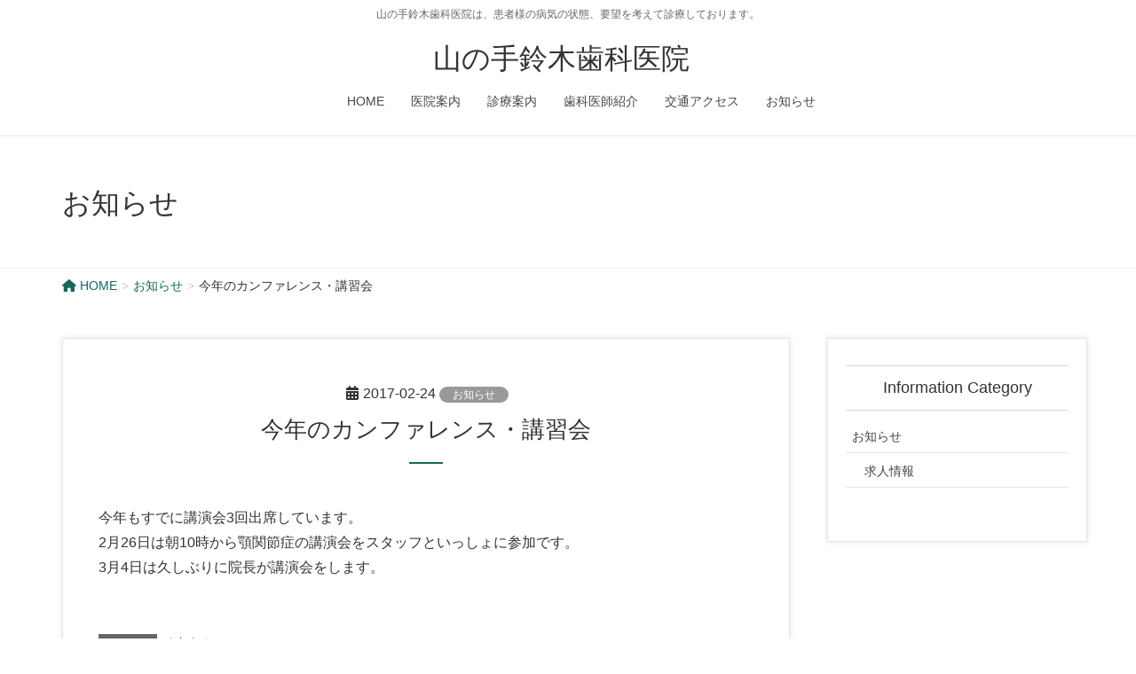

--- FILE ---
content_type: text/html; charset=UTF-8
request_url: http://yamanotesuzuki-dentalclinic.com/%E4%BB%8A%E5%B9%B4%E3%81%AE%E3%82%AB%E3%83%B3%E3%83%95%E3%82%A1%E3%83%AC%E3%83%B3%E3%82%B9%E3%83%BB%E8%AC%9B%E7%BF%92%E4%BC%9A-2/
body_size: 14012
content:
<!DOCTYPE html>
<html lang="ja">
<head>
<meta charset="utf-8">
<meta http-equiv="X-UA-Compatible" content="IE=edge">
<meta name="viewport" content="width=device-width, initial-scale=1">
<!-- Google tag (gtag.js) --><script async src="https://www.googletagmanager.com/gtag/js?id=G-D10HDZTM9B"></script><script>window.dataLayer = window.dataLayer || [];function gtag(){dataLayer.push(arguments);}gtag('js', new Date());gtag('config', 'G-D10HDZTM9B');gtag('config', 'UA-6917608-66');</script>
<title>今年のカンファレンス・講習会 &#8211; 山の手鈴木歯科医院</title>
<meta name='robots' content='max-image-preview:large' />
<link rel='dns-prefetch' href='//webfonts.xserver.jp' />
<link rel='dns-prefetch' href='//www.googletagmanager.com' />
<link rel="alternate" type="application/rss+xml" title="山の手鈴木歯科医院 &raquo; フィード" href="http://yamanotesuzuki-dentalclinic.com/feed/" />
<link rel="alternate" type="application/rss+xml" title="山の手鈴木歯科医院 &raquo; コメントフィード" href="http://yamanotesuzuki-dentalclinic.com/comments/feed/" />
<meta name="description" content="今年もすでに講演会3回出席しています。2月26日は朝10時から顎関節症の講演会をスタッフといっしょに参加です。3月4日は久しぶりに院長が講演会をします。" /><script type="text/javascript">
/* <![CDATA[ */
window._wpemojiSettings = {"baseUrl":"https:\/\/s.w.org\/images\/core\/emoji\/15.0.3\/72x72\/","ext":".png","svgUrl":"https:\/\/s.w.org\/images\/core\/emoji\/15.0.3\/svg\/","svgExt":".svg","source":{"concatemoji":"http:\/\/yamanotesuzuki-dentalclinic.com\/wp-includes\/js\/wp-emoji-release.min.js?ver=6.5.7"}};
/*! This file is auto-generated */
!function(i,n){var o,s,e;function c(e){try{var t={supportTests:e,timestamp:(new Date).valueOf()};sessionStorage.setItem(o,JSON.stringify(t))}catch(e){}}function p(e,t,n){e.clearRect(0,0,e.canvas.width,e.canvas.height),e.fillText(t,0,0);var t=new Uint32Array(e.getImageData(0,0,e.canvas.width,e.canvas.height).data),r=(e.clearRect(0,0,e.canvas.width,e.canvas.height),e.fillText(n,0,0),new Uint32Array(e.getImageData(0,0,e.canvas.width,e.canvas.height).data));return t.every(function(e,t){return e===r[t]})}function u(e,t,n){switch(t){case"flag":return n(e,"\ud83c\udff3\ufe0f\u200d\u26a7\ufe0f","\ud83c\udff3\ufe0f\u200b\u26a7\ufe0f")?!1:!n(e,"\ud83c\uddfa\ud83c\uddf3","\ud83c\uddfa\u200b\ud83c\uddf3")&&!n(e,"\ud83c\udff4\udb40\udc67\udb40\udc62\udb40\udc65\udb40\udc6e\udb40\udc67\udb40\udc7f","\ud83c\udff4\u200b\udb40\udc67\u200b\udb40\udc62\u200b\udb40\udc65\u200b\udb40\udc6e\u200b\udb40\udc67\u200b\udb40\udc7f");case"emoji":return!n(e,"\ud83d\udc26\u200d\u2b1b","\ud83d\udc26\u200b\u2b1b")}return!1}function f(e,t,n){var r="undefined"!=typeof WorkerGlobalScope&&self instanceof WorkerGlobalScope?new OffscreenCanvas(300,150):i.createElement("canvas"),a=r.getContext("2d",{willReadFrequently:!0}),o=(a.textBaseline="top",a.font="600 32px Arial",{});return e.forEach(function(e){o[e]=t(a,e,n)}),o}function t(e){var t=i.createElement("script");t.src=e,t.defer=!0,i.head.appendChild(t)}"undefined"!=typeof Promise&&(o="wpEmojiSettingsSupports",s=["flag","emoji"],n.supports={everything:!0,everythingExceptFlag:!0},e=new Promise(function(e){i.addEventListener("DOMContentLoaded",e,{once:!0})}),new Promise(function(t){var n=function(){try{var e=JSON.parse(sessionStorage.getItem(o));if("object"==typeof e&&"number"==typeof e.timestamp&&(new Date).valueOf()<e.timestamp+604800&&"object"==typeof e.supportTests)return e.supportTests}catch(e){}return null}();if(!n){if("undefined"!=typeof Worker&&"undefined"!=typeof OffscreenCanvas&&"undefined"!=typeof URL&&URL.createObjectURL&&"undefined"!=typeof Blob)try{var e="postMessage("+f.toString()+"("+[JSON.stringify(s),u.toString(),p.toString()].join(",")+"));",r=new Blob([e],{type:"text/javascript"}),a=new Worker(URL.createObjectURL(r),{name:"wpTestEmojiSupports"});return void(a.onmessage=function(e){c(n=e.data),a.terminate(),t(n)})}catch(e){}c(n=f(s,u,p))}t(n)}).then(function(e){for(var t in e)n.supports[t]=e[t],n.supports.everything=n.supports.everything&&n.supports[t],"flag"!==t&&(n.supports.everythingExceptFlag=n.supports.everythingExceptFlag&&n.supports[t]);n.supports.everythingExceptFlag=n.supports.everythingExceptFlag&&!n.supports.flag,n.DOMReady=!1,n.readyCallback=function(){n.DOMReady=!0}}).then(function(){return e}).then(function(){var e;n.supports.everything||(n.readyCallback(),(e=n.source||{}).concatemoji?t(e.concatemoji):e.wpemoji&&e.twemoji&&(t(e.twemoji),t(e.wpemoji)))}))}((window,document),window._wpemojiSettings);
/* ]]> */
</script>
<link rel='stylesheet' id='vkExUnit_common_style-css' href='http://yamanotesuzuki-dentalclinic.com/wp-content/plugins/vk-all-in-one-expansion-unit/assets/css/vkExUnit_style.css?ver=9.112.4.0' type='text/css' media='all' />
<style id='vkExUnit_common_style-inline-css' type='text/css'>
:root {--ver_page_top_button_url:url(http://yamanotesuzuki-dentalclinic.com/wp-content/plugins/vk-all-in-one-expansion-unit/assets/images/to-top-btn-icon.svg);}@font-face {font-weight: normal;font-style: normal;font-family: "vk_sns";src: url("http://yamanotesuzuki-dentalclinic.com/wp-content/plugins/vk-all-in-one-expansion-unit/inc/sns/icons/fonts/vk_sns.eot?-bq20cj");src: url("http://yamanotesuzuki-dentalclinic.com/wp-content/plugins/vk-all-in-one-expansion-unit/inc/sns/icons/fonts/vk_sns.eot?#iefix-bq20cj") format("embedded-opentype"),url("http://yamanotesuzuki-dentalclinic.com/wp-content/plugins/vk-all-in-one-expansion-unit/inc/sns/icons/fonts/vk_sns.woff?-bq20cj") format("woff"),url("http://yamanotesuzuki-dentalclinic.com/wp-content/plugins/vk-all-in-one-expansion-unit/inc/sns/icons/fonts/vk_sns.ttf?-bq20cj") format("truetype"),url("http://yamanotesuzuki-dentalclinic.com/wp-content/plugins/vk-all-in-one-expansion-unit/inc/sns/icons/fonts/vk_sns.svg?-bq20cj#vk_sns") format("svg");}
.veu_promotion-alert__content--text {border: 1px solid rgba(0,0,0,0.125);padding: 0.5em 1em;border-radius: var(--vk-size-radius);margin-bottom: var(--vk-margin-block-bottom);font-size: 0.875rem;}/* Alert Content部分に段落タグを入れた場合に最後の段落の余白を0にする */.veu_promotion-alert__content--text p:last-of-type{margin-bottom:0;margin-top: 0;}
</style>
<style id='wp-emoji-styles-inline-css' type='text/css'>

	img.wp-smiley, img.emoji {
		display: inline !important;
		border: none !important;
		box-shadow: none !important;
		height: 1em !important;
		width: 1em !important;
		margin: 0 0.07em !important;
		vertical-align: -0.1em !important;
		background: none !important;
		padding: 0 !important;
	}
</style>
<link rel='stylesheet' id='wp-block-library-css' href='http://yamanotesuzuki-dentalclinic.com/wp-includes/css/dist/block-library/style.min.css?ver=6.5.7' type='text/css' media='all' />
<style id='wp-block-library-inline-css' type='text/css'>
.vk-cols--reverse{flex-direction:row-reverse}.vk-cols--hasbtn{margin-bottom:0}.vk-cols--hasbtn>.row>.vk_gridColumn_item,.vk-cols--hasbtn>.wp-block-column{position:relative;padding-bottom:3em}.vk-cols--hasbtn>.row>.vk_gridColumn_item>.wp-block-buttons,.vk-cols--hasbtn>.row>.vk_gridColumn_item>.vk_button,.vk-cols--hasbtn>.wp-block-column>.wp-block-buttons,.vk-cols--hasbtn>.wp-block-column>.vk_button{position:absolute;bottom:0;width:100%}.vk-cols--fit.wp-block-columns{gap:0}.vk-cols--fit.wp-block-columns,.vk-cols--fit.wp-block-columns:not(.is-not-stacked-on-mobile){margin-top:0;margin-bottom:0;justify-content:space-between}.vk-cols--fit.wp-block-columns>.wp-block-column *:last-child,.vk-cols--fit.wp-block-columns:not(.is-not-stacked-on-mobile)>.wp-block-column *:last-child{margin-bottom:0}.vk-cols--fit.wp-block-columns>.wp-block-column>.wp-block-cover,.vk-cols--fit.wp-block-columns:not(.is-not-stacked-on-mobile)>.wp-block-column>.wp-block-cover{margin-top:0}.vk-cols--fit.wp-block-columns.has-background,.vk-cols--fit.wp-block-columns:not(.is-not-stacked-on-mobile).has-background{padding:0}@media(max-width: 599px){.vk-cols--fit.wp-block-columns:not(.has-background)>.wp-block-column:not(.has-background),.vk-cols--fit.wp-block-columns:not(.is-not-stacked-on-mobile):not(.has-background)>.wp-block-column:not(.has-background){padding-left:0 !important;padding-right:0 !important}}@media(min-width: 782px){.vk-cols--fit.wp-block-columns .block-editor-block-list__block.wp-block-column:not(:first-child),.vk-cols--fit.wp-block-columns>.wp-block-column:not(:first-child),.vk-cols--fit.wp-block-columns:not(.is-not-stacked-on-mobile) .block-editor-block-list__block.wp-block-column:not(:first-child),.vk-cols--fit.wp-block-columns:not(.is-not-stacked-on-mobile)>.wp-block-column:not(:first-child){margin-left:0}}@media(min-width: 600px)and (max-width: 781px){.vk-cols--fit.wp-block-columns .wp-block-column:nth-child(2n),.vk-cols--fit.wp-block-columns:not(.is-not-stacked-on-mobile) .wp-block-column:nth-child(2n){margin-left:0}.vk-cols--fit.wp-block-columns .wp-block-column:not(:only-child),.vk-cols--fit.wp-block-columns:not(.is-not-stacked-on-mobile) .wp-block-column:not(:only-child){flex-basis:50% !important}}.vk-cols--fit--gap1.wp-block-columns{gap:1px}@media(min-width: 600px)and (max-width: 781px){.vk-cols--fit--gap1.wp-block-columns .wp-block-column:not(:only-child){flex-basis:calc(50% - 1px) !important}}.vk-cols--fit.vk-cols--grid>.block-editor-block-list__block,.vk-cols--fit.vk-cols--grid>.wp-block-column,.vk-cols--fit.vk-cols--grid:not(.is-not-stacked-on-mobile)>.block-editor-block-list__block,.vk-cols--fit.vk-cols--grid:not(.is-not-stacked-on-mobile)>.wp-block-column{flex-basis:50%;box-sizing:border-box}@media(max-width: 599px){.vk-cols--fit.vk-cols--grid.vk-cols--grid--alignfull>.wp-block-column:nth-child(2)>.wp-block-cover,.vk-cols--fit.vk-cols--grid.vk-cols--grid--alignfull>.wp-block-column:nth-child(2)>.vk_outer,.vk-cols--fit.vk-cols--grid:not(.is-not-stacked-on-mobile).vk-cols--grid--alignfull>.wp-block-column:nth-child(2)>.wp-block-cover,.vk-cols--fit.vk-cols--grid:not(.is-not-stacked-on-mobile).vk-cols--grid--alignfull>.wp-block-column:nth-child(2)>.vk_outer{width:100vw;margin-right:calc((100% - 100vw)/2);margin-left:calc((100% - 100vw)/2)}}@media(min-width: 600px){.vk-cols--fit.vk-cols--grid.vk-cols--grid--alignfull>.wp-block-column:nth-child(2)>.wp-block-cover,.vk-cols--fit.vk-cols--grid.vk-cols--grid--alignfull>.wp-block-column:nth-child(2)>.vk_outer,.vk-cols--fit.vk-cols--grid:not(.is-not-stacked-on-mobile).vk-cols--grid--alignfull>.wp-block-column:nth-child(2)>.wp-block-cover,.vk-cols--fit.vk-cols--grid:not(.is-not-stacked-on-mobile).vk-cols--grid--alignfull>.wp-block-column:nth-child(2)>.vk_outer{margin-right:calc(100% - 50vw);width:50vw}}@media(min-width: 600px){.vk-cols--fit.vk-cols--grid.vk-cols--grid--alignfull.vk-cols--reverse>.wp-block-column,.vk-cols--fit.vk-cols--grid:not(.is-not-stacked-on-mobile).vk-cols--grid--alignfull.vk-cols--reverse>.wp-block-column{margin-left:0;margin-right:0}.vk-cols--fit.vk-cols--grid.vk-cols--grid--alignfull.vk-cols--reverse>.wp-block-column:nth-child(2)>.wp-block-cover,.vk-cols--fit.vk-cols--grid.vk-cols--grid--alignfull.vk-cols--reverse>.wp-block-column:nth-child(2)>.vk_outer,.vk-cols--fit.vk-cols--grid:not(.is-not-stacked-on-mobile).vk-cols--grid--alignfull.vk-cols--reverse>.wp-block-column:nth-child(2)>.wp-block-cover,.vk-cols--fit.vk-cols--grid:not(.is-not-stacked-on-mobile).vk-cols--grid--alignfull.vk-cols--reverse>.wp-block-column:nth-child(2)>.vk_outer{margin-left:calc(100% - 50vw)}}.vk-cols--menu h2,.vk-cols--menu h3,.vk-cols--menu h4,.vk-cols--menu h5{margin-bottom:.2em;text-shadow:#000 0 0 10px}.vk-cols--menu h2:first-child,.vk-cols--menu h3:first-child,.vk-cols--menu h4:first-child,.vk-cols--menu h5:first-child{margin-top:0}.vk-cols--menu p{margin-bottom:1rem;text-shadow:#000 0 0 10px}.vk-cols--menu .wp-block-cover__inner-container:last-child{margin-bottom:0}.vk-cols--fitbnrs .wp-block-column .wp-block-cover:hover img{filter:unset}.vk-cols--fitbnrs .wp-block-column .wp-block-cover:hover{background-color:unset}.vk-cols--fitbnrs .wp-block-column .wp-block-cover:hover .wp-block-cover__image-background{filter:unset !important}.vk-cols--fitbnrs .wp-block-cover .wp-block-cover__inner-container{position:absolute;height:100%;width:100%}.vk-cols--fitbnrs .vk_button{height:100%;margin:0}.vk-cols--fitbnrs .vk_button .vk_button_btn,.vk-cols--fitbnrs .vk_button .btn{height:100%;width:100%;border:none;box-shadow:none;background-color:unset !important;transition:unset}.vk-cols--fitbnrs .vk_button .vk_button_btn:hover,.vk-cols--fitbnrs .vk_button .btn:hover{transition:unset}.vk-cols--fitbnrs .vk_button .vk_button_btn:after,.vk-cols--fitbnrs .vk_button .btn:after{border:none}.vk-cols--fitbnrs .vk_button .vk_button_link_txt{width:100%;position:absolute;top:50%;left:50%;transform:translateY(-50%) translateX(-50%);font-size:2rem;text-shadow:#000 0 0 10px}.vk-cols--fitbnrs .vk_button .vk_button_link_subCaption{width:100%;position:absolute;top:calc(50% + 2.2em);left:50%;transform:translateY(-50%) translateX(-50%);text-shadow:#000 0 0 10px}@media(min-width: 992px){.vk-cols--media.wp-block-columns{gap:3rem}}.vk-fit-map figure{margin-bottom:0}.vk-fit-map iframe{position:relative;margin-bottom:0;display:block;max-height:400px;width:100vw}.vk-fit-map:is(.alignfull,.alignwide) div{max-width:100%}.vk-table--th--width25 :where(tr>*:first-child){width:25%}.vk-table--th--width30 :where(tr>*:first-child){width:30%}.vk-table--th--width35 :where(tr>*:first-child){width:35%}.vk-table--th--width40 :where(tr>*:first-child){width:40%}.vk-table--th--bg-bright :where(tr>*:first-child){background-color:var(--wp--preset--color--bg-secondary, rgba(0, 0, 0, 0.05))}@media(max-width: 599px){.vk-table--mobile-block :is(th,td){width:100%;display:block}.vk-table--mobile-block.wp-block-table table :is(th,td){border-top:none}}.vk-table--width--th25 :where(tr>*:first-child){width:25%}.vk-table--width--th30 :where(tr>*:first-child){width:30%}.vk-table--width--th35 :where(tr>*:first-child){width:35%}.vk-table--width--th40 :where(tr>*:first-child){width:40%}.no-margin{margin:0}@media(max-width: 599px){.wp-block-image.vk-aligncenter--mobile>.alignright{float:none;margin-left:auto;margin-right:auto}.vk-no-padding-horizontal--mobile{padding-left:0 !important;padding-right:0 !important}}
/* VK Color Palettes */
</style>
<link rel='stylesheet' id='mediaelement-css' href='http://yamanotesuzuki-dentalclinic.com/wp-includes/js/mediaelement/mediaelementplayer-legacy.min.css?ver=4.2.17' type='text/css' media='all' />
<link rel='stylesheet' id='wp-mediaelement-css' href='http://yamanotesuzuki-dentalclinic.com/wp-includes/js/mediaelement/wp-mediaelement.min.css?ver=6.5.7' type='text/css' media='all' />
<style id='jetpack-sharing-buttons-style-inline-css' type='text/css'>
.jetpack-sharing-buttons__services-list{display:flex;flex-direction:row;flex-wrap:wrap;gap:0;list-style-type:none;margin:5px;padding:0}.jetpack-sharing-buttons__services-list.has-small-icon-size{font-size:12px}.jetpack-sharing-buttons__services-list.has-normal-icon-size{font-size:16px}.jetpack-sharing-buttons__services-list.has-large-icon-size{font-size:24px}.jetpack-sharing-buttons__services-list.has-huge-icon-size{font-size:36px}@media print{.jetpack-sharing-buttons__services-list{display:none!important}}.editor-styles-wrapper .wp-block-jetpack-sharing-buttons{gap:0;padding-inline-start:0}ul.jetpack-sharing-buttons__services-list.has-background{padding:1.25em 2.375em}
</style>
<style id='classic-theme-styles-inline-css' type='text/css'>
/*! This file is auto-generated */
.wp-block-button__link{color:#fff;background-color:#32373c;border-radius:9999px;box-shadow:none;text-decoration:none;padding:calc(.667em + 2px) calc(1.333em + 2px);font-size:1.125em}.wp-block-file__button{background:#32373c;color:#fff;text-decoration:none}
</style>
<style id='global-styles-inline-css' type='text/css'>
body{--wp--preset--color--black: #000000;--wp--preset--color--cyan-bluish-gray: #abb8c3;--wp--preset--color--white: #ffffff;--wp--preset--color--pale-pink: #f78da7;--wp--preset--color--vivid-red: #cf2e2e;--wp--preset--color--luminous-vivid-orange: #ff6900;--wp--preset--color--luminous-vivid-amber: #fcb900;--wp--preset--color--light-green-cyan: #7bdcb5;--wp--preset--color--vivid-green-cyan: #00d084;--wp--preset--color--pale-cyan-blue: #8ed1fc;--wp--preset--color--vivid-cyan-blue: #0693e3;--wp--preset--color--vivid-purple: #9b51e0;--wp--preset--gradient--vivid-cyan-blue-to-vivid-purple: linear-gradient(135deg,rgba(6,147,227,1) 0%,rgb(155,81,224) 100%);--wp--preset--gradient--light-green-cyan-to-vivid-green-cyan: linear-gradient(135deg,rgb(122,220,180) 0%,rgb(0,208,130) 100%);--wp--preset--gradient--luminous-vivid-amber-to-luminous-vivid-orange: linear-gradient(135deg,rgba(252,185,0,1) 0%,rgba(255,105,0,1) 100%);--wp--preset--gradient--luminous-vivid-orange-to-vivid-red: linear-gradient(135deg,rgba(255,105,0,1) 0%,rgb(207,46,46) 100%);--wp--preset--gradient--very-light-gray-to-cyan-bluish-gray: linear-gradient(135deg,rgb(238,238,238) 0%,rgb(169,184,195) 100%);--wp--preset--gradient--cool-to-warm-spectrum: linear-gradient(135deg,rgb(74,234,220) 0%,rgb(151,120,209) 20%,rgb(207,42,186) 40%,rgb(238,44,130) 60%,rgb(251,105,98) 80%,rgb(254,248,76) 100%);--wp--preset--gradient--blush-light-purple: linear-gradient(135deg,rgb(255,206,236) 0%,rgb(152,150,240) 100%);--wp--preset--gradient--blush-bordeaux: linear-gradient(135deg,rgb(254,205,165) 0%,rgb(254,45,45) 50%,rgb(107,0,62) 100%);--wp--preset--gradient--luminous-dusk: linear-gradient(135deg,rgb(255,203,112) 0%,rgb(199,81,192) 50%,rgb(65,88,208) 100%);--wp--preset--gradient--pale-ocean: linear-gradient(135deg,rgb(255,245,203) 0%,rgb(182,227,212) 50%,rgb(51,167,181) 100%);--wp--preset--gradient--electric-grass: linear-gradient(135deg,rgb(202,248,128) 0%,rgb(113,206,126) 100%);--wp--preset--gradient--midnight: linear-gradient(135deg,rgb(2,3,129) 0%,rgb(40,116,252) 100%);--wp--preset--font-size--small: 13px;--wp--preset--font-size--medium: 20px;--wp--preset--font-size--large: 36px;--wp--preset--font-size--x-large: 42px;--wp--preset--spacing--20: 0.44rem;--wp--preset--spacing--30: 0.67rem;--wp--preset--spacing--40: 1rem;--wp--preset--spacing--50: 1.5rem;--wp--preset--spacing--60: 2.25rem;--wp--preset--spacing--70: 3.38rem;--wp--preset--spacing--80: 5.06rem;--wp--preset--shadow--natural: 6px 6px 9px rgba(0, 0, 0, 0.2);--wp--preset--shadow--deep: 12px 12px 50px rgba(0, 0, 0, 0.4);--wp--preset--shadow--sharp: 6px 6px 0px rgba(0, 0, 0, 0.2);--wp--preset--shadow--outlined: 6px 6px 0px -3px rgba(255, 255, 255, 1), 6px 6px rgba(0, 0, 0, 1);--wp--preset--shadow--crisp: 6px 6px 0px rgba(0, 0, 0, 1);}:where(.is-layout-flex){gap: 0.5em;}:where(.is-layout-grid){gap: 0.5em;}body .is-layout-flex{display: flex;}body .is-layout-flex{flex-wrap: wrap;align-items: center;}body .is-layout-flex > *{margin: 0;}body .is-layout-grid{display: grid;}body .is-layout-grid > *{margin: 0;}:where(.wp-block-columns.is-layout-flex){gap: 2em;}:where(.wp-block-columns.is-layout-grid){gap: 2em;}:where(.wp-block-post-template.is-layout-flex){gap: 1.25em;}:where(.wp-block-post-template.is-layout-grid){gap: 1.25em;}.has-black-color{color: var(--wp--preset--color--black) !important;}.has-cyan-bluish-gray-color{color: var(--wp--preset--color--cyan-bluish-gray) !important;}.has-white-color{color: var(--wp--preset--color--white) !important;}.has-pale-pink-color{color: var(--wp--preset--color--pale-pink) !important;}.has-vivid-red-color{color: var(--wp--preset--color--vivid-red) !important;}.has-luminous-vivid-orange-color{color: var(--wp--preset--color--luminous-vivid-orange) !important;}.has-luminous-vivid-amber-color{color: var(--wp--preset--color--luminous-vivid-amber) !important;}.has-light-green-cyan-color{color: var(--wp--preset--color--light-green-cyan) !important;}.has-vivid-green-cyan-color{color: var(--wp--preset--color--vivid-green-cyan) !important;}.has-pale-cyan-blue-color{color: var(--wp--preset--color--pale-cyan-blue) !important;}.has-vivid-cyan-blue-color{color: var(--wp--preset--color--vivid-cyan-blue) !important;}.has-vivid-purple-color{color: var(--wp--preset--color--vivid-purple) !important;}.has-black-background-color{background-color: var(--wp--preset--color--black) !important;}.has-cyan-bluish-gray-background-color{background-color: var(--wp--preset--color--cyan-bluish-gray) !important;}.has-white-background-color{background-color: var(--wp--preset--color--white) !important;}.has-pale-pink-background-color{background-color: var(--wp--preset--color--pale-pink) !important;}.has-vivid-red-background-color{background-color: var(--wp--preset--color--vivid-red) !important;}.has-luminous-vivid-orange-background-color{background-color: var(--wp--preset--color--luminous-vivid-orange) !important;}.has-luminous-vivid-amber-background-color{background-color: var(--wp--preset--color--luminous-vivid-amber) !important;}.has-light-green-cyan-background-color{background-color: var(--wp--preset--color--light-green-cyan) !important;}.has-vivid-green-cyan-background-color{background-color: var(--wp--preset--color--vivid-green-cyan) !important;}.has-pale-cyan-blue-background-color{background-color: var(--wp--preset--color--pale-cyan-blue) !important;}.has-vivid-cyan-blue-background-color{background-color: var(--wp--preset--color--vivid-cyan-blue) !important;}.has-vivid-purple-background-color{background-color: var(--wp--preset--color--vivid-purple) !important;}.has-black-border-color{border-color: var(--wp--preset--color--black) !important;}.has-cyan-bluish-gray-border-color{border-color: var(--wp--preset--color--cyan-bluish-gray) !important;}.has-white-border-color{border-color: var(--wp--preset--color--white) !important;}.has-pale-pink-border-color{border-color: var(--wp--preset--color--pale-pink) !important;}.has-vivid-red-border-color{border-color: var(--wp--preset--color--vivid-red) !important;}.has-luminous-vivid-orange-border-color{border-color: var(--wp--preset--color--luminous-vivid-orange) !important;}.has-luminous-vivid-amber-border-color{border-color: var(--wp--preset--color--luminous-vivid-amber) !important;}.has-light-green-cyan-border-color{border-color: var(--wp--preset--color--light-green-cyan) !important;}.has-vivid-green-cyan-border-color{border-color: var(--wp--preset--color--vivid-green-cyan) !important;}.has-pale-cyan-blue-border-color{border-color: var(--wp--preset--color--pale-cyan-blue) !important;}.has-vivid-cyan-blue-border-color{border-color: var(--wp--preset--color--vivid-cyan-blue) !important;}.has-vivid-purple-border-color{border-color: var(--wp--preset--color--vivid-purple) !important;}.has-vivid-cyan-blue-to-vivid-purple-gradient-background{background: var(--wp--preset--gradient--vivid-cyan-blue-to-vivid-purple) !important;}.has-light-green-cyan-to-vivid-green-cyan-gradient-background{background: var(--wp--preset--gradient--light-green-cyan-to-vivid-green-cyan) !important;}.has-luminous-vivid-amber-to-luminous-vivid-orange-gradient-background{background: var(--wp--preset--gradient--luminous-vivid-amber-to-luminous-vivid-orange) !important;}.has-luminous-vivid-orange-to-vivid-red-gradient-background{background: var(--wp--preset--gradient--luminous-vivid-orange-to-vivid-red) !important;}.has-very-light-gray-to-cyan-bluish-gray-gradient-background{background: var(--wp--preset--gradient--very-light-gray-to-cyan-bluish-gray) !important;}.has-cool-to-warm-spectrum-gradient-background{background: var(--wp--preset--gradient--cool-to-warm-spectrum) !important;}.has-blush-light-purple-gradient-background{background: var(--wp--preset--gradient--blush-light-purple) !important;}.has-blush-bordeaux-gradient-background{background: var(--wp--preset--gradient--blush-bordeaux) !important;}.has-luminous-dusk-gradient-background{background: var(--wp--preset--gradient--luminous-dusk) !important;}.has-pale-ocean-gradient-background{background: var(--wp--preset--gradient--pale-ocean) !important;}.has-electric-grass-gradient-background{background: var(--wp--preset--gradient--electric-grass) !important;}.has-midnight-gradient-background{background: var(--wp--preset--gradient--midnight) !important;}.has-small-font-size{font-size: var(--wp--preset--font-size--small) !important;}.has-medium-font-size{font-size: var(--wp--preset--font-size--medium) !important;}.has-large-font-size{font-size: var(--wp--preset--font-size--large) !important;}.has-x-large-font-size{font-size: var(--wp--preset--font-size--x-large) !important;}
.wp-block-navigation a:where(:not(.wp-element-button)){color: inherit;}
:where(.wp-block-post-template.is-layout-flex){gap: 1.25em;}:where(.wp-block-post-template.is-layout-grid){gap: 1.25em;}
:where(.wp-block-columns.is-layout-flex){gap: 2em;}:where(.wp-block-columns.is-layout-grid){gap: 2em;}
.wp-block-pullquote{font-size: 1.5em;line-height: 1.6;}
</style>
<link rel='stylesheet' id='ditty-news-ticker-font-css' href='http://yamanotesuzuki-dentalclinic.com/wp-content/plugins/ditty-news-ticker/legacy/inc/static/libs/fontastic/styles.css?ver=3.1.59' type='text/css' media='all' />
<link rel='stylesheet' id='ditty-news-ticker-css' href='http://yamanotesuzuki-dentalclinic.com/wp-content/plugins/ditty-news-ticker/legacy/inc/static/css/style.css?ver=3.1.59' type='text/css' media='all' />
<link rel='stylesheet' id='ditty-displays-css' href='http://yamanotesuzuki-dentalclinic.com/wp-content/plugins/ditty-news-ticker/build/dittyDisplays.css?ver=3.1.59' type='text/css' media='all' />
<link rel='stylesheet' id='ditty-fontawesome-css' href='http://yamanotesuzuki-dentalclinic.com/wp-content/plugins/ditty-news-ticker/includes/libs/fontawesome-6.4.0/css/all.css?ver=6.4.0' type='text/css' media='' />
<link rel='stylesheet' id='whats-new-style-css' href='http://yamanotesuzuki-dentalclinic.com/wp-content/plugins/whats-new-genarator/whats-new.css?ver=2.0.2' type='text/css' media='all' />
<link rel='stylesheet' id='vk-swiper-style-css' href='http://yamanotesuzuki-dentalclinic.com/wp-content/plugins/vk-blocks/vendor/vektor-inc/vk-swiper/src/assets/css/swiper-bundle.min.css?ver=11.0.2' type='text/css' media='all' />
<link rel='stylesheet' id='lightning-design-style-css' href='http://yamanotesuzuki-dentalclinic.com/wp-content/plugins/lightning-skin-charm/bs3/css/style.css?ver=10.2.1' type='text/css' media='all' />
<style id='lightning-design-style-inline-css' type='text/css'>
:root {--color-key:#16685a;--wp--preset--color--vk-color-primary:#16685a;--color-key-dark:#006857;}
/* ltg common custom */:root {--vk-menu-acc-btn-border-color:#333;--vk-color-primary:#16685a;--vk-color-primary-dark:#006857;--vk-color-primary-vivid:#187263;--color-key:#16685a;--wp--preset--color--vk-color-primary:#16685a;--color-key-dark:#006857;}.veu_color_txt_key { color:#006857 ; }.veu_color_bg_key { background-color:#006857 ; }.veu_color_border_key { border-color:#006857 ; }.btn-default { border-color:#16685a;color:#16685a;}.btn-default:focus,.btn-default:hover { border-color:#16685a;background-color: #16685a; }.wp-block-search__button,.btn-primary { background-color:#16685a;border-color:#006857; }.wp-block-search__button:focus,.wp-block-search__button:hover,.btn-primary:not(:disabled):not(.disabled):active,.btn-primary:focus,.btn-primary:hover { background-color:#006857;border-color:#16685a; }.btn-outline-primary { color : #16685a ; border-color:#16685a; }.btn-outline-primary:not(:disabled):not(.disabled):active,.btn-outline-primary:focus,.btn-outline-primary:hover { color : #fff; background-color:#16685a;border-color:#006857; }a { color:#337ab7; }
.tagcloud a:before { font-family: "Font Awesome 5 Free";content: "\f02b";font-weight: bold; }
</style>
<link rel='stylesheet' id='veu-cta-css' href='http://yamanotesuzuki-dentalclinic.com/wp-content/plugins/vk-all-in-one-expansion-unit/inc/call-to-action/package/assets/css/style.css?ver=9.112.4.0' type='text/css' media='all' />
<link rel='stylesheet' id='vk-blocks-build-css-css' href='http://yamanotesuzuki-dentalclinic.com/wp-content/plugins/vk-blocks/build/block-build.css?ver=1.115.0.1' type='text/css' media='all' />
<style id='vk-blocks-build-css-inline-css' type='text/css'>

	:root {
		--vk_image-mask-circle: url(http://yamanotesuzuki-dentalclinic.com/wp-content/plugins/vk-blocks/inc/vk-blocks/images/circle.svg);
		--vk_image-mask-wave01: url(http://yamanotesuzuki-dentalclinic.com/wp-content/plugins/vk-blocks/inc/vk-blocks/images/wave01.svg);
		--vk_image-mask-wave02: url(http://yamanotesuzuki-dentalclinic.com/wp-content/plugins/vk-blocks/inc/vk-blocks/images/wave02.svg);
		--vk_image-mask-wave03: url(http://yamanotesuzuki-dentalclinic.com/wp-content/plugins/vk-blocks/inc/vk-blocks/images/wave03.svg);
		--vk_image-mask-wave04: url(http://yamanotesuzuki-dentalclinic.com/wp-content/plugins/vk-blocks/inc/vk-blocks/images/wave04.svg);
	}
	

	:root {

		--vk-balloon-border-width:1px;

		--vk-balloon-speech-offset:-12px;
	}
	

	:root {
		--vk_flow-arrow: url(http://yamanotesuzuki-dentalclinic.com/wp-content/plugins/vk-blocks/inc/vk-blocks/images/arrow_bottom.svg);
	}
	
</style>
<link rel='stylesheet' id='lightning-common-style-css' href='http://yamanotesuzuki-dentalclinic.com/wp-content/themes/lightning/_g2/assets/css/common.css?ver=15.32.4' type='text/css' media='all' />
<style id='lightning-common-style-inline-css' type='text/css'>
/* vk-mobile-nav */:root {--vk-mobile-nav-menu-btn-bg-src: url("http://yamanotesuzuki-dentalclinic.com/wp-content/themes/lightning/_g2/inc/vk-mobile-nav/package/images/vk-menu-btn-black.svg");--vk-mobile-nav-menu-btn-close-bg-src: url("http://yamanotesuzuki-dentalclinic.com/wp-content/themes/lightning/_g2/inc/vk-mobile-nav/package/images/vk-menu-close-black.svg");--vk-menu-acc-icon-open-black-bg-src: url("http://yamanotesuzuki-dentalclinic.com/wp-content/themes/lightning/_g2/inc/vk-mobile-nav/package/images/vk-menu-acc-icon-open-black.svg");--vk-menu-acc-icon-open-white-bg-src: url("http://yamanotesuzuki-dentalclinic.com/wp-content/themes/lightning/_g2/inc/vk-mobile-nav/package/images/vk-menu-acc-icon-open-white.svg");--vk-menu-acc-icon-close-black-bg-src: url("http://yamanotesuzuki-dentalclinic.com/wp-content/themes/lightning/_g2/inc/vk-mobile-nav/package/images/vk-menu-close-black.svg");--vk-menu-acc-icon-close-white-bg-src: url("http://yamanotesuzuki-dentalclinic.com/wp-content/themes/lightning/_g2/inc/vk-mobile-nav/package/images/vk-menu-close-white.svg");}
</style>
<link rel='stylesheet' id='lightning-theme-style-css' href='http://yamanotesuzuki-dentalclinic.com/wp-content/themes/lightning/style.css?ver=15.32.4' type='text/css' media='all' />
<link rel='stylesheet' id='vk-font-awesome-css' href='http://yamanotesuzuki-dentalclinic.com/wp-content/themes/lightning/vendor/vektor-inc/font-awesome-versions/src/versions/6/css/all.min.css?ver=6.6.0' type='text/css' media='all' />
<link rel='stylesheet' id='tablepress-default-css' href='http://yamanotesuzuki-dentalclinic.com/wp-content/tablepress-combined.min.css?ver=12' type='text/css' media='all' />
<script type="text/javascript" src="http://yamanotesuzuki-dentalclinic.com/wp-includes/js/jquery/jquery.min.js?ver=3.7.1" id="jquery-core-js"></script>
<script type="text/javascript" id="jquery-core-js-after">
/* <![CDATA[ */
jQuery(document).ready(function($){$(window).scroll(function () {var siteHeader_height = jQuery('.siteHeader').outerHeight();var scroll = $(this).scrollTop();if ($(this).scrollTop() > siteHeader_height) {$('body').addClass('header_scrolled');} else {$('body').removeClass('header_scrolled');}});});
/* ]]> */
</script>
<script type="text/javascript" src="http://yamanotesuzuki-dentalclinic.com/wp-includes/js/jquery/jquery-migrate.min.js?ver=3.4.1" id="jquery-migrate-js"></script>
<script type="text/javascript" src="//webfonts.xserver.jp/js/xserverv3.js?fadein=0&amp;ver=2.0.9" id="typesquare_std-js"></script>

<!-- Site Kit によって追加された Google タグ（gtag.js）スニペット -->
<!-- Google アナリティクス スニペット (Site Kit が追加) -->
<script type="text/javascript" src="https://www.googletagmanager.com/gtag/js?id=G-D10HDZTM9B" id="google_gtagjs-js" async></script>
<script type="text/javascript" id="google_gtagjs-js-after">
/* <![CDATA[ */
window.dataLayer = window.dataLayer || [];function gtag(){dataLayer.push(arguments);}
gtag("set","linker",{"domains":["yamanotesuzuki-dentalclinic.com"]});
gtag("js", new Date());
gtag("set", "developer_id.dZTNiMT", true);
gtag("config", "G-D10HDZTM9B");
/* ]]> */
</script>
<link rel="https://api.w.org/" href="http://yamanotesuzuki-dentalclinic.com/wp-json/" /><link rel="alternate" type="application/json" href="http://yamanotesuzuki-dentalclinic.com/wp-json/wp/v2/posts/468" /><link rel="EditURI" type="application/rsd+xml" title="RSD" href="http://yamanotesuzuki-dentalclinic.com/xmlrpc.php?rsd" />
<meta name="generator" content="WordPress 6.5.7" />
<link rel="canonical" href="http://yamanotesuzuki-dentalclinic.com/%e4%bb%8a%e5%b9%b4%e3%81%ae%e3%82%ab%e3%83%b3%e3%83%95%e3%82%a1%e3%83%ac%e3%83%b3%e3%82%b9%e3%83%bb%e8%ac%9b%e7%bf%92%e4%bc%9a-2/" />
<link rel='shortlink' href='http://yamanotesuzuki-dentalclinic.com/?p=468' />
<link rel="alternate" type="application/json+oembed" href="http://yamanotesuzuki-dentalclinic.com/wp-json/oembed/1.0/embed?url=http%3A%2F%2Fyamanotesuzuki-dentalclinic.com%2F%25e4%25bb%258a%25e5%25b9%25b4%25e3%2581%25ae%25e3%2582%25ab%25e3%2583%25b3%25e3%2583%2595%25e3%2582%25a1%25e3%2583%25ac%25e3%2583%25b3%25e3%2582%25b9%25e3%2583%25bb%25e8%25ac%259b%25e7%25bf%2592%25e4%25bc%259a-2%2F" />
<link rel="alternate" type="text/xml+oembed" href="http://yamanotesuzuki-dentalclinic.com/wp-json/oembed/1.0/embed?url=http%3A%2F%2Fyamanotesuzuki-dentalclinic.com%2F%25e4%25bb%258a%25e5%25b9%25b4%25e3%2581%25ae%25e3%2582%25ab%25e3%2583%25b3%25e3%2583%2595%25e3%2582%25a1%25e3%2583%25ac%25e3%2583%25b3%25e3%2582%25b9%25e3%2583%25bb%25e8%25ac%259b%25e7%25bf%2592%25e4%25bc%259a-2%2F&#038;format=xml" />
<meta name="generator" content="Site Kit by Google 1.167.0" /><script>
  (function(i,s,o,g,r,a,m){i['GoogleAnalyticsObject']=r;i[r]=i[r]||function(){
  (i[r].q=i[r].q||[]).push(arguments)},i[r].l=1*new Date();a=s.createElement(o),
  m=s.getElementsByTagName(o)[0];a.async=1;a.src=g;m.parentNode.insertBefore(a,m)
  })(window,document,'script','//www.google-analytics.com/analytics.js','ga');

  ga('create', 'UA-6917608-48', 'auto');
  ga('send', 'pageview');

</script><style>h1.entry-title:first-letter, .single h1.entry-title:first-letter { color:inherit; }
h1.entry-title:hover:first-letter { color:inherit }
h1.entry-title:hover a{ color:#16685a!important; }
.menuBtn:hover, .menuBtn:active, .menuBtn:focus{ background-color:#16685a; color: #fff; border-color:#16685a; }.btn-default:focus, .btn-primary:focus { background-color:#16685a; color: #fff; border-color: #d9d9d9; }ul.page-numbers li span.page-numbers.current,.page-link dl .post-page-numbers.current{ background-color:#16685a }.entry-body h1:after, .entry-body h2:after, body:not(.home) .entry-title:after, .widget_ltg_adv_post_list .entry-title:after{ border-top: solid 2px #16685a; }@media (min-width: 769px){ul.gMenu > .current_page_item > a{ border-bottom: solid 1px #16685a; }}@media (max-width: 991px){ul.gMenu .current_page_item > a{ color : #16685a; }}.mainSection .archive-header h1:after{ border-top : solid 2px #16685a; }.mainSection .veu_postList.pt_0 .postList_body .postList_terms a:hover{ color: #16685a; }.mainSection .veu_postList.pt_0 .postList_body .postList_terms:after{ border-top: solid 1px #16685a; }.media .postList_body .media-heading a:hover{ color: #16685a; }.nav > li a:hover{ color: #16685a; }.widget_nav_menu ul li a:hover, .widget_archive ul li a:hover, .widget_categories ul li a:hover, .widget_recent_entries ul li a:hover{ color: #16685a; }.pager li > a:hover, .pager li > a:focus{ background-color: #16685a; color: #fff; }.page_top_btn { background-color:#16685a; box-shadow: 0 0 0 1px rgba(255,255,255,.8), 0 0 0 2px #16685a;}</style>
<!-- [ lightning skin charm style ] -->
<style>
.page-header_pageTitle{ text-shadow: none; }
</style>
<!-- [ lightning skin charm style end ] -->
<style id="lightning-color-custom-for-plugins" type="text/css">/* ltg theme common */.color_key_bg,.color_key_bg_hover:hover{background-color: #16685a;}.color_key_txt,.color_key_txt_hover:hover{color: #16685a;}.color_key_border,.color_key_border_hover:hover{border-color: #16685a;}.color_key_dark_bg,.color_key_dark_bg_hover:hover{background-color: #006857;}.color_key_dark_txt,.color_key_dark_txt_hover:hover{color: #006857;}.color_key_dark_border,.color_key_dark_border_hover:hover{border-color: #006857;}</style><link rel="icon" href="http://yamanotesuzuki-dentalclinic.com/wp-content/uploads/2024/04/cropped-logo-dental-32x32.jpg" sizes="32x32" />
<link rel="icon" href="http://yamanotesuzuki-dentalclinic.com/wp-content/uploads/2024/04/cropped-logo-dental-192x192.jpg" sizes="192x192" />
<link rel="apple-touch-icon" href="http://yamanotesuzuki-dentalclinic.com/wp-content/uploads/2024/04/cropped-logo-dental-180x180.jpg" />
<meta name="msapplication-TileImage" content="http://yamanotesuzuki-dentalclinic.com/wp-content/uploads/2024/04/cropped-logo-dental-270x270.jpg" />
<style type="text/css">
a { color:#16685a; }
a:hover { color:#006857; }
</style>
<!-- [ VK All in One Expansion Unit Article Structure Data ] --><script type="application/ld+json">{"@context":"https://schema.org/","@type":"Article","headline":"今年のカンファレンス・講習会","image":"","datePublished":"2017-02-24T03:41:37+09:00","dateModified":"2017-02-24T03:42:04+09:00","author":{"@type":"","name":"brainworks","url":"http://yamanotesuzuki-dentalclinic.com/","sameAs":""}}</script><!-- [ / VK All in One Expansion Unit Article Structure Data ] -->
</head>
<body class="post-template-default single single-post postid-468 single-format-standard vk-blocks fa_v6_css post-name-%e4%bb%8a%e5%b9%b4%e3%81%ae%e3%82%ab%e3%83%b3%e3%83%95%e3%82%a1%e3%83%ac%e3%83%b3%e3%82%b9%e3%83%bb%e8%ac%9b%e7%bf%92%e4%bc%9a-2 category-%e3%81%8a%e7%9f%a5%e3%82%89%e3%81%9b post-type-post device-pc">
<a class="skip-link screen-reader-text" href="#main">コンテンツへスキップ</a>
<a class="skip-link screen-reader-text" href="#vk-mobile-nav">ナビゲーションに移動</a>
<header class="navbar siteHeader">
	<div class="container description_wrap"><p class="head_description">山の手鈴木歯科医院は、患者様の病気の状態、要望を考えて診療しております。</p></div>	<div class="container siteHeadContainer">
		<div class="navbar-header">
						<p class="navbar-brand siteHeader_logo">
			<a href="http://yamanotesuzuki-dentalclinic.com/">
				<span>山の手鈴木歯科医院</span>
			</a>
			</p>
					</div>

					<div id="gMenu_outer" class="gMenu_outer">
				<nav class="menu-%e3%83%a1%e3%82%a4%e3%83%b3%e3%83%a1%e3%83%8b%e3%83%a5%e3%83%bc-container"><ul id="menu-%e3%83%a1%e3%82%a4%e3%83%b3%e3%83%a1%e3%83%8b%e3%83%a5%e3%83%bc" class="menu nav gMenu"><li id="menu-item-214" class="menu-item menu-item-type-custom menu-item-object-custom menu-item-home"><a href="http://yamanotesuzuki-dentalclinic.com/"><strong class="gMenu_name">HOME</strong></a></li>
<li id="menu-item-277" class="menu-item menu-item-type-post_type menu-item-object-page"><a href="http://yamanotesuzuki-dentalclinic.com/%e5%8c%bb%e9%99%a2%e6%a1%88%e5%86%85/"><strong class="gMenu_name">医院案内</strong></a></li>
<li id="menu-item-311" class="menu-item menu-item-type-post_type menu-item-object-page"><a href="http://yamanotesuzuki-dentalclinic.com/%e8%a8%ba%e7%99%82%e6%a1%88%e5%86%85/"><strong class="gMenu_name">診療案内</strong></a></li>
<li id="menu-item-335" class="menu-item menu-item-type-post_type menu-item-object-page menu-item-has-children"><a href="http://yamanotesuzuki-dentalclinic.com/%e6%ad%af%e7%a7%91%e5%8c%bb%e5%b8%ab/"><strong class="gMenu_name">歯科医師紹介</strong></a>
<ul class="sub-menu">
	<li id="menu-item-333" class="menu-item menu-item-type-post_type menu-item-object-page"><a href="http://yamanotesuzuki-dentalclinic.com/%e6%ad%af%e7%a7%91%e5%8c%bb%e5%b8%ab/%e3%82%b9%e3%82%bf%e3%83%83%e3%83%95/">スタッフ紹介</a></li>
</ul>
</li>
<li id="menu-item-339" class="menu-item menu-item-type-post_type menu-item-object-page"><a href="http://yamanotesuzuki-dentalclinic.com/%e3%82%a2%e3%82%af%e3%82%bb%e3%82%b9%e3%83%9e%e3%83%83%e3%83%97/"><strong class="gMenu_name">交通アクセス</strong></a></li>
<li id="menu-item-491" class="menu-item menu-item-type-taxonomy menu-item-object-category current-post-ancestor current-menu-parent current-post-parent"><a href="http://yamanotesuzuki-dentalclinic.com/category/%e3%81%8a%e7%9f%a5%e3%82%89%e3%81%9b/"><strong class="gMenu_name">お知らせ</strong></a></li>
</ul></nav>			</div>
			</div>
	</header>

<div class="section page-header"><div class="container"><div class="row"><div class="col-md-12">
<div class="page-header_pageTitle">
お知らせ</div>
</div></div></div></div><!-- [ /.page-header ] -->


<!-- [ .breadSection ] --><div class="section breadSection"><div class="container"><div class="row"><ol class="breadcrumb" itemscope itemtype="https://schema.org/BreadcrumbList"><li id="panHome" itemprop="itemListElement" itemscope itemtype="http://schema.org/ListItem"><a itemprop="item" href="http://yamanotesuzuki-dentalclinic.com/"><span itemprop="name"><i class="fa fa-home"></i> HOME</span></a><meta itemprop="position" content="1" /></li><li itemprop="itemListElement" itemscope itemtype="http://schema.org/ListItem"><a itemprop="item" href="http://yamanotesuzuki-dentalclinic.com/category/%e3%81%8a%e7%9f%a5%e3%82%89%e3%81%9b/"><span itemprop="name">お知らせ</span></a><meta itemprop="position" content="2" /></li><li><span>今年のカンファレンス・講習会</span><meta itemprop="position" content="3" /></li></ol></div></div></div><!-- [ /.breadSection ] -->

<div class="section siteContent">
<div class="container">
<div class="row">

	<div class="col-md-8 mainSection" id="main" role="main">
				<article id="post-468" class="entry entry-full post-468 post type-post status-publish format-standard hentry category-1">

	
	
		<header class="entry-header">
			<div class="entry-meta">


<span class="published entry-meta_items">2017-02-24</span>

<span class="entry-meta_items entry-meta_updated entry-meta_hidden">/ 最終更新日時 : <span class="updated">2017-02-24</span></span>


	
	<span class="vcard author entry-meta_items entry-meta_items_author entry-meta_hidden"><span class="fn">brainworks</span></span>



<span class="entry-meta_items entry-meta_items_term"><a href="http://yamanotesuzuki-dentalclinic.com/category/%e3%81%8a%e7%9f%a5%e3%82%89%e3%81%9b/" class="btn btn-xs btn-primary entry-meta_items_term_button" style="background-color:#999999;border:none;">お知らせ</a></span>
</div>
				<h1 class="entry-title">
											今年のカンファレンス・講習会									</h1>
		</header>

	
	
	<div class="entry-body">
				<p>今年もすでに講演会3回出席しています。<br />
2月26日は朝10時から顎関節症の講演会をスタッフといっしょに参加です。<br />
3月4日は久しぶりに院長が講演会をします。</p>
			</div>

	
	
	
	
		<div class="entry-footer">

			<div class="entry-meta-dataList"><dl><dt>カテゴリー</dt><dd><a href="http://yamanotesuzuki-dentalclinic.com/category/%e3%81%8a%e7%9f%a5%e3%82%89%e3%81%9b/">お知らせ</a></dd></dl></div>
		</div><!-- [ /.entry-footer ] -->
	
	
			
	
		
		
		
		
	
	
</article><!-- [ /#post-468 ] -->
	<nav>
		<ul class="pager">
		<li class="previous"><a href="http://yamanotesuzuki-dentalclinic.com/%e3%82%b9%e3%82%bf%e3%83%83%e3%83%95%e5%86%99%e7%9c%9f%e6%9b%b4%e6%96%b0%e3%81%97%e3%81%be%e3%81%97%e3%81%9f%e3%80%82/" rel="prev">スタッフ写真更新しました。</a></li>
		<li class="next"><a href="http://yamanotesuzuki-dentalclinic.com/info-20170722-01/" rel="next">スッタフ紹介ページを更新しました</a></li>
		</ul>
	</nav>

			</div><!-- [ /.mainSection ] -->

			<div class="col-md-3 col-md-offset-1 subSection sideSection">
								<aside class="widget widget_wp_widget_vk_taxonomy_list" id="wp_widget_vk_taxonomy_list-5">		<div class="sideWidget widget_taxonomies widget_nav_menu">
			<h1 class="widget-title subSection-title">Information Category</h1>			<ul class="localNavi">

					<li class="cat-item cat-item-1"><a href="http://yamanotesuzuki-dentalclinic.com/category/%e3%81%8a%e7%9f%a5%e3%82%89%e3%81%9b/">お知らせ</a>
<ul class='children'>
	<li class="cat-item cat-item-6"><a href="http://yamanotesuzuki-dentalclinic.com/category/%e3%81%8a%e7%9f%a5%e3%82%89%e3%81%9b/kyujin/">求人情報</a>
</li>
</ul>
</li>
			</ul>
		</div>
		</aside>							</div><!-- [ /.subSection ] -->
	

</div><!-- [ /.row ] -->
</div><!-- [ /.container ] -->
</div><!-- [ /.siteContent ] -->



<footer class="section siteFooter">
					<div class="container sectionBox footerWidget">
			<div class="row">
				<div class="col-md-6">		<aside class="widget widget_wp_widget_vk_taxonomy_list" id="wp_widget_vk_taxonomy_list-4">		<div class="sideWidget widget_taxonomies widget_nav_menu">
			<h1 class="widget-title subSection-title">Information Category</h1>			<ul class="localNavi">

					<li class="cat-item cat-item-1"><a href="http://yamanotesuzuki-dentalclinic.com/category/%e3%81%8a%e7%9f%a5%e3%82%89%e3%81%9b/">お知らせ</a>
<ul class='children'>
	<li class="cat-item cat-item-6"><a href="http://yamanotesuzuki-dentalclinic.com/category/%e3%81%8a%e7%9f%a5%e3%82%89%e3%81%9b/kyujin/">求人情報</a>
</li>
</ul>
</li>
			</ul>
		</div>
		</aside>		</div><div class="col-md-6"><aside class="widget widget_vkexunit_post_list" id="vkexunit_post_list-4"><div class="veu_postList pt_0"><h1 class="widget-title subSection-title">最近の投稿</h1><div class="postList postList_miniThumb">
<div class="postList_item" id="post-687">
				<div class="postList_thumbnail">
		<a href="http://yamanotesuzuki-dentalclinic.com/info-20251111/">
			<img width="1000" height="563" src="http://yamanotesuzuki-dentalclinic.com/wp-content/uploads/2025/11/2025-2026-2.jpg" class="attachment- size- wp-post-image" alt="" decoding="async" loading="lazy" srcset="http://yamanotesuzuki-dentalclinic.com/wp-content/uploads/2025/11/2025-2026-2.jpg 1000w, http://yamanotesuzuki-dentalclinic.com/wp-content/uploads/2025/11/2025-2026-2-300x169.jpg 300w, http://yamanotesuzuki-dentalclinic.com/wp-content/uploads/2025/11/2025-2026-2-768x432.jpg 768w, http://yamanotesuzuki-dentalclinic.com/wp-content/uploads/2025/11/2025-2026-2-320x180.jpg 320w" sizes="(max-width: 1000px) 100vw, 1000px" />		</a>
		</div><!-- [ /.postList_thumbnail ] -->
		<div class="postList_body">
		<div class="postList_title entry-title"><a href="http://yamanotesuzuki-dentalclinic.com/info-20251111/">年末年始の休診のお知らせ</a></div><div class="published postList_date postList_meta_items">2025-11-11</div>	</div><!-- [ /.postList_body ] -->
</div>
		
<div class="postList_item" id="post-596">
				<div class="postList_thumbnail">
		<a href="http://yamanotesuzuki-dentalclinic.com/info-20220928/">
			<img width="800" height="533" src="http://yamanotesuzuki-dentalclinic.com/wp-content/uploads/2022/09/My-number.jpg" class="attachment- size- wp-post-image" alt="" decoding="async" loading="lazy" srcset="http://yamanotesuzuki-dentalclinic.com/wp-content/uploads/2022/09/My-number.jpg 800w, http://yamanotesuzuki-dentalclinic.com/wp-content/uploads/2022/09/My-number-300x200.jpg 300w, http://yamanotesuzuki-dentalclinic.com/wp-content/uploads/2022/09/My-number-768x512.jpg 768w" sizes="(max-width: 800px) 100vw, 800px" />		</a>
		</div><!-- [ /.postList_thumbnail ] -->
		<div class="postList_body">
		<div class="postList_title entry-title"><a href="http://yamanotesuzuki-dentalclinic.com/info-20220928/">オンライン資格確認体制について</a></div><div class="published postList_date postList_meta_items">2022-09-28</div>	</div><!-- [ /.postList_body ] -->
</div>
		
<div class="postList_item" id="post-515">
				<div class="postList_thumbnail">
		<a href="http://yamanotesuzuki-dentalclinic.com/info-20200516/">
			<img width="800" height="533" src="http://yamanotesuzuki-dentalclinic.com/wp-content/uploads/2020/05/AdobeStock_340179090-800.jpg" class="attachment- size- wp-post-image" alt="" decoding="async" loading="lazy" srcset="http://yamanotesuzuki-dentalclinic.com/wp-content/uploads/2020/05/AdobeStock_340179090-800.jpg 800w, http://yamanotesuzuki-dentalclinic.com/wp-content/uploads/2020/05/AdobeStock_340179090-800-300x200.jpg 300w, http://yamanotesuzuki-dentalclinic.com/wp-content/uploads/2020/05/AdobeStock_340179090-800-768x512.jpg 768w" sizes="(max-width: 800px) 100vw, 800px" />		</a>
		</div><!-- [ /.postList_thumbnail ] -->
		<div class="postList_body">
		<div class="postList_title entry-title"><a href="http://yamanotesuzuki-dentalclinic.com/info-20200516/">電話診療開始のお知らせ</a></div><div class="published postList_date postList_meta_items">2020-05-17</div>	</div><!-- [ /.postList_body ] -->
</div>
		
<div class="postList_item" id="post-490">
			<div class="postList_body">
		<div class="postList_title entry-title"><a href="http://yamanotesuzuki-dentalclinic.com/info-20190327/">2018年・2019年に参加した主な講演会・講習会</a></div><div class="published postList_date postList_meta_items">2019-09-21</div>	</div><!-- [ /.postList_body ] -->
</div>
		
<div class="postList_item" id="post-476">
			<div class="postList_body">
		<div class="postList_title entry-title"><a href="http://yamanotesuzuki-dentalclinic.com/info-20170722-01/">スッタフ紹介ページを更新しました</a></div><div class="published postList_date postList_meta_items">2017-07-22</div>	</div><!-- [ /.postList_body ] -->
</div>
		</div></div></aside></div>			</div>
		</div>
	
	
	<div class="container sectionBox copySection text-center">
			<p>Copyright © 山の手鈴木歯科医院 All Rights Reserved.</p>	</div>
</footer>
<div id="vk-mobile-nav-menu-btn" class="vk-mobile-nav-menu-btn">MENU</div><div class="vk-mobile-nav vk-mobile-nav-drop-in" id="vk-mobile-nav"><nav class="vk-mobile-nav-menu-outer" role="navigation"><ul id="menu-%e3%83%a1%e3%82%a4%e3%83%b3%e3%83%a1%e3%83%8b%e3%83%a5%e3%83%bc-1" class="vk-menu-acc menu"><li id="menu-item-214" class="menu-item menu-item-type-custom menu-item-object-custom menu-item-home menu-item-214"><a href="http://yamanotesuzuki-dentalclinic.com/">HOME</a></li>
<li id="menu-item-277" class="menu-item menu-item-type-post_type menu-item-object-page menu-item-277"><a href="http://yamanotesuzuki-dentalclinic.com/%e5%8c%bb%e9%99%a2%e6%a1%88%e5%86%85/">医院案内</a></li>
<li id="menu-item-311" class="menu-item menu-item-type-post_type menu-item-object-page menu-item-311"><a href="http://yamanotesuzuki-dentalclinic.com/%e8%a8%ba%e7%99%82%e6%a1%88%e5%86%85/">診療案内</a></li>
<li id="menu-item-335" class="menu-item menu-item-type-post_type menu-item-object-page menu-item-has-children menu-item-335"><a href="http://yamanotesuzuki-dentalclinic.com/%e6%ad%af%e7%a7%91%e5%8c%bb%e5%b8%ab/">歯科医師紹介</a>
<ul class="sub-menu">
	<li id="menu-item-333" class="menu-item menu-item-type-post_type menu-item-object-page menu-item-333"><a href="http://yamanotesuzuki-dentalclinic.com/%e6%ad%af%e7%a7%91%e5%8c%bb%e5%b8%ab/%e3%82%b9%e3%82%bf%e3%83%83%e3%83%95/">スタッフ紹介</a></li>
</ul>
</li>
<li id="menu-item-339" class="menu-item menu-item-type-post_type menu-item-object-page menu-item-339"><a href="http://yamanotesuzuki-dentalclinic.com/%e3%82%a2%e3%82%af%e3%82%bb%e3%82%b9%e3%83%9e%e3%83%83%e3%83%97/">交通アクセス</a></li>
<li id="menu-item-491" class="menu-item menu-item-type-taxonomy menu-item-object-category current-post-ancestor current-menu-parent current-post-parent menu-item-491"><a href="http://yamanotesuzuki-dentalclinic.com/category/%e3%81%8a%e7%9f%a5%e3%82%89%e3%81%9b/">お知らせ</a></li>
</ul></nav></div><a href="#top" id="page_top" class="page_top_btn">PAGE TOP</a><script type="text/javascript" src="http://yamanotesuzuki-dentalclinic.com/wp-content/plugins/ditty-news-ticker/legacy/inc/static/js/swiped-events.min.js?ver=1.1.4" id="swiped-events-js"></script>
<script type="text/javascript" src="http://yamanotesuzuki-dentalclinic.com/wp-includes/js/imagesloaded.min.js?ver=5.0.0" id="imagesloaded-js"></script>
<script type="text/javascript" src="http://yamanotesuzuki-dentalclinic.com/wp-includes/js/jquery/ui/effect.min.js?ver=1.13.2" id="jquery-effects-core-js"></script>
<script type="text/javascript" id="ditty-news-ticker-js-extra">
/* <![CDATA[ */
var mtphr_dnt_vars = {"is_rtl":""};
/* ]]> */
</script>
<script type="text/javascript" src="http://yamanotesuzuki-dentalclinic.com/wp-content/plugins/ditty-news-ticker/legacy/inc/static/js/ditty-news-ticker.js?ver=3.1.59" id="ditty-news-ticker-js"></script>
<script type="text/javascript" id="vkExUnit_master-js-js-extra">
/* <![CDATA[ */
var vkExOpt = {"ajax_url":"http:\/\/yamanotesuzuki-dentalclinic.com\/wp-admin\/admin-ajax.php","homeUrl":"http:\/\/yamanotesuzuki-dentalclinic.com\/"};
/* ]]> */
</script>
<script type="text/javascript" src="http://yamanotesuzuki-dentalclinic.com/wp-content/plugins/vk-all-in-one-expansion-unit/assets/js/all.min.js?ver=9.112.4.0" id="vkExUnit_master-js-js"></script>
<script type="text/javascript" src="http://yamanotesuzuki-dentalclinic.com/wp-content/plugins/vk-blocks/vendor/vektor-inc/vk-swiper/src/assets/js/swiper-bundle.min.js?ver=11.0.2" id="vk-swiper-script-js"></script>
<script type="text/javascript" src="http://yamanotesuzuki-dentalclinic.com/wp-content/plugins/vk-blocks/build/vk-slider.min.js?ver=1.115.0.1" id="vk-blocks-slider-js"></script>
<script type="text/javascript" src="http://yamanotesuzuki-dentalclinic.com/wp-content/themes/lightning/_g2/library/bootstrap-3/js/bootstrap.min.js?ver=3.4.1" id="bootstrap-js-js"></script>
<script type="text/javascript" src="http://yamanotesuzuki-dentalclinic.com/wp-content/plugins/lightning-skin-charm/bs3/js/common.min.js?ver=10.2.1" id="lightning-design-js-js"></script>
<script type="text/javascript" id="lightning-js-js-extra">
/* <![CDATA[ */
var lightningOpt = [];
/* ]]> */
</script>
<script type="text/javascript" src="http://yamanotesuzuki-dentalclinic.com/wp-content/themes/lightning/_g2/assets/js/lightning.min.js?ver=15.32.4" id="lightning-js-js"></script>
<script type="text/javascript" src="http://yamanotesuzuki-dentalclinic.com/wp-content/plugins/vk-all-in-one-expansion-unit/inc/smooth-scroll/js/smooth-scroll.min.js?ver=9.112.4.0" id="smooth-scroll-js-js"></script>
</body>
</html>
